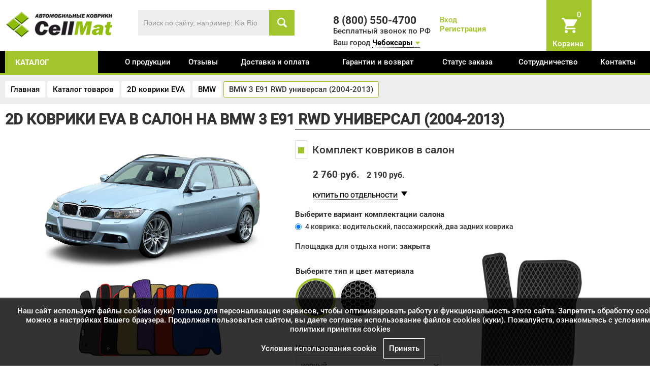

--- FILE ---
content_type: text/html; charset=UTF-8
request_url: https://cheboksary.cellmat.ru/catalogue/cars/bmw/5719.html
body_size: 13292
content:
<!DOCTYPE html>
<html xmlns="http://www.w3.org/1999/xhtml" xml:lang="ru" lang="ru">
<head>
<title>EVA коврики на BMW 3 E91 RWD универсал (2004-2013) &#x1F697; | Купить автоковрики ЕВА в Чебоксарах по низкой цене</title>
<meta name="google-site-verification" content="frxHKWOhu-6NPlFtodlL-9OuagZzQfYkmi69djv6o4c" />
<meta http-equiv="Content-Type" content="text/html;charset=utf-8"/>
<meta name="mailru-domain" content="lNFSAw9hNzK4mA3z" />
<meta name="viewport" content="width=device-width, initial-scale=1.0" />

<meta name="facebook-domain-verification" content="5ypfnkp0bc4r7zl2dmnfwj5llxeu9o" />
<link rel="shortcut icon" type="image/ico" href="https://cheboksary.cellmat.ru/favicon.ico"/>
<link rel="apple-touch-icon" href="https://cheboksary.cellmat.ru/images/apple-touch-icon-60x60.png"/>
<link rel="apple-touch-icon" sizes="76x76" href="https://cheboksary.cellmat.ru/images/apple-touch-icon-76x76.png"/>
<link rel="apple-touch-icon" sizes="120x120" href="https://cheboksary.cellmat.ru/images/apple-touch-icon-120x120.png"/>
<link rel="apple-touch-icon" sizes="152x152" href="https://cheboksary.cellmat.ru/images/apple-touch-icon-152x152.png"/>

<meta name="description" content="Автомобильные коврики EVA в &#x1F6D2 BMW 3 E91 RWD универсал (2004-2013) можно приобрести в Чебоксарах по низкой стоимости. &#x1F6D2; Цены автоковров на BMW 3 E91 RWD универсал (2004-2013) &#x1F6D2" />
<meta name="keywords" content="BMW 3 E91 RWD универсал (2004-2013), EVA, полики, в Чебоксарах" />
<link href="https://cheboksary.cellmat.ru/assets/css.css?ver=6dbce9f0d6716401528209ae7a9c5fcb" rel="stylesheet" type="text/css"/>
		
<script type="text/javascript" src="https://cheboksary.cellmat.ru/assets/top.js?ver=8a3971147eeb01530a9a7edbeddfa02c"></script>
		


<script>
var serverfullname="https://cheboksary.cellmat.ru/";	
window.dataLayer = window.dataLayer || [];
</script>
<meta property="og:title" content="EVA коврики на BMW 3 E91 RWD универсал (2004-2013) &#x1F697; | Купить автоковрики ЕВА в Чебоксарах по низкой цене"/>
<meta property="og:description" content="Автомобильные коврики EVA в &#x1F6D2 BMW 3 E91 RWD универсал (2004-2013) можно приобрести в Чебоксарах по низкой стоимости. &#x1F6D2; Цены автоковров на BMW 3 E91 RWD универсал (2004-2013) &#x1F6D2"/>
<meta property="og:image" content="https://cheboksary.cellmat.ru/images/logo.png"/>
<meta property="og:type" content="website" />
<meta property="og:site_name" content="CellMat" />

<script type="text/javascript">!function(){var t=document.createElement("script");t.type="text/javascript",t.async=!0,t.src='https://vk.com/js/api/openapi.js?169',t.onload=function(){VK.Retargeting.Init("VK-RTRG-1759785-aXdAE"),VK.Retargeting.Hit()},document.head.appendChild(t)}();</script><noscript><img src="https://vk.com/rtrg?p=VK-RTRG-1759785-aXdAE" style="position:fixed; left:-999px;" alt=""/></noscript>

</head>
<body class="bodyxcatalogue">
<!-- Google Tag Manager (noscript) -->

<noscript><iframe src="https://www.googletagmanager.com/ns.html?id=GTM-WHL99C4"

height="0" width="0" style="display:none;visibility:hidden"></iframe></noscript>

<!-- End Google Tag Manager (noscript) -->



<div class="mobilepanel" style="display: none;">
	<table><tr><td class="ccol1"><div class="moblemenu" onclick="slideout.toggle();"></div></td><td class="ccol2">
	<div class="logo"><a href="https://cheboksary.cellmat.ru/"><img class="logo" alt="Автомобильные коврики EVA CellMat" src="https://cheboksary.cellmat.ru/images/logo.png"/></a></div>
	</td>
	
	<td>
	<ul class="mobile_icons">
		<li><div class="phone-wrp-mobile"><a onclick="VK.Retargeting.Event('click_number')" href="tel:8 (800) 550-4700"><img src="https://cheboksary.cellmat.ru/images/phone-white.png"/ alt="Бесплатный звонок" /><span>Бесплатный звонок</span></a></div></li>
		<li><div class="basket-place"> <div id="basket"><a  href="https://cheboksary.cellmat.ru/basket/"  class="icon basket_icon"><span class="basket_count">0</span></a>
<div class="basket_word">Корзина</div></div></div></li>
	</ul>
	</td></tr></table>
</div>
 <nav id="menu" style="display: none;">
     	<div class="category_container"></div>
     	<div class="menu_container"></div>
    	
</nav>

	<div id="mobile_search_wrapper"></div>

<div class="header_wrapper " >
	<div class="site">
	<div class="wrapper">
		 
		 <div class="head-line1">
			 
		 <a href="#"  class="icon iconmenumobail"></a>
		 
		 <div class="row-fluid">
		 	<div class="span6">
				 	<div class="row-fluid">
				 		<div class="span5">
				 				<div class="logopadding  padding20">
				 					<a href="https://cheboksary.cellmat.ru/" title="Автомобильные коврики EVA CellMat"><img class="logo" src="https://cheboksary.cellmat.ru/images/logo_white.png" alt="Автомобильные коврики EVA CellMat"/></a>
				 				</div>
				 		</div>
				 		<div class="span7">
				 			<div class="search_wrapper">
				 			<form  method="get" action="https://cheboksary.cellmat.ru/catalogue/" class="search" onsubmit="VK.Goal('search');VK.Retargeting.Event('search');return true;">
				 			<input name="search" placeholder="Поиск по сайту, например: Kia Rio" class="is" id="search_box" value=""/><button class="icon s"></button>
							</form>			
							</div>
			 			</div>
				 	</div>	
		 	</div>
		 	<div class="span6">
		 		<div class="row-fluid datacontainer">
				 	<div class="span4 phonecontainer">
					 	<div class="freephone padding30" style="position: relative;">8 (800) 550-4700</div>
					 	<div class="freephoneunder">Бесплатный звонок по РФ </div>
					</div>
						 <div class="span4 logincontainer">	
								<div class="login_wrapper">		<a href="https://cheboksary.cellmat.ru/action/getlogin/" class="enter" title="" rel="facebox">Вход</a>
<br>
<a href="https://cheboksary.cellmat.ru/register/" class="register" >Регистрация</a>
</div>
					</div>
						<div class="span2 basketcontainer" style="position: relative;"><span class="basket-place"> <span id="basket"><a  href="https://cheboksary.cellmat.ru/basket/"  class="icon basket_icon"><span class="basket_count">0</span></a>
<div class="basket_word">Корзина</div></span></span></div>

				</div>
					<div class="region" >
						 	<div class="region_selector">Ваш город <a href="https://cheboksary.cellmat.ru/action/cityselector/" class="region_selectora" rel="facebox">Чебоксары</a></div>
						 	</div>
				
			</div>			
		</div>
		</div>	 
</div>	
</div>
</div>
<main id="panel" style="" class="graybg">

	<div class="menu_wrapper">
				<div class="site">
					<div class="wrapper">
						<div class="row-fluid"><div class="span2">
						<div class="catwrapper"><a href="https://cheboksary.cellmat.ru/catalogue/" class="catalogue">каталог</a>
						<div class="fastcatalogue"><ul class="shortcatalogue"><li><a href="https://cheboksary.cellmat.ru/catalogue/cars/">2D коврики EVA</a></li><li><a href="https://cheboksary.cellmat.ru/catalogue/3d-eva-kovriki-avtomobilnye/">3D коврики EVA с бортами</a></li><li><a href="https://cheboksary.cellmat.ru/catalogue/aksessuary/">Аксессуары для ковриков</a></li><li><a href="https://cheboksary.cellmat.ru/catalogue/kovriki-dlya-doma/">EVA коврики для дома</a></li></ul></div></div>
						</div><div class="span10 menucontent">
          
        
            <ul class="nav-navbar-nav">
       <li class=""><a href="https://cheboksary.cellmat.ru/about/" >О продукции</a></li> <li class=""><a href="https://cheboksary.cellmat.ru/otzivi/" >Отзывы</a></li> <li class=""><a href="https://cheboksary.cellmat.ru/dostavkaioplata/" >Доставка и оплата</a></li> <li class=""><a href="https://cheboksary.cellmat.ru/return/" >Гарантии и возврат</a></li> <li class=""><a href="https://cheboksary.cellmat.ru/orderstatus/" >Статус заказа</a></li> <li class=""><a href="https://cheboksary.cellmat.ru/partners/" >Сотрудничество</a></li> <li class=""><a href="https://cheboksary.cellmat.ru/contacts/" >Контакты</a></li></ul>     
                
            </div></div>
					</div>
				</div>
	</div>




	<div class="own_wrapper" style="background: [own_wrapper]"><div class="site">
<div class="wrapper">
	<ul class="crumble" itemscope itemtype="https://schema.org/BreadcrumbList">
<li itemprop="itemListElement" itemscope itemtype="https://schema.org/ListItem">
        <a href="https://cheboksary.cellmat.ru/" title="Главная" itemprop="item">
            <span itemprop="name">Главная</span>
            <meta itemprop="position" content="0">
        </a></li>

<li itemprop="itemListElement" itemscope itemtype="https://schema.org/ListItem">
        <a href="https://cheboksary.cellmat.ru/catalogue/" title="Каталог товаров" itemprop="item">
            <span itemprop="name">Каталог товаров</span>
            <meta itemprop="position" content="1">
        </a></li>

<li itemprop="itemListElement" itemscope itemtype="https://schema.org/ListItem">
        <a href="https://cheboksary.cellmat.ru/catalogue/cars/" title="2D коврики EVA" itemprop="item">
            <span itemprop="name">2D коврики EVA</span>
            <meta itemprop="position" content="2">
        </a></li>

<li itemprop="itemListElement" itemscope itemtype="https://schema.org/ListItem">
        <a href="https://cheboksary.cellmat.ru/catalogue/cars/bmw/" title="BMW" itemprop="item">
            <span itemprop="name">BMW</span>
            <meta itemprop="position" content="3">
        </a></li>
<li>BMW 3 E91 RWD универсал (2004-2013)</li></ul>
</div>
</div>
</div>
<div class="site "><div class="wrapper">

<h1 class="name0">2D коврики EVA в салон  на BMW 3 E91 RWD универсал (2004-2013)</h1>

<div class="row-fluid">
<div class="span[span3]"></div>
<div class="span[span9]"><div class="goodcard goodcard179" data-id="5719" itemscope itemtype="http://schema.org/Product">
	<meta itemprop="name" content="[h1]">
		<meta itemprop="image" content="https://cheboksary.cellmat.ru/images/nophoto.png">
	<div class="row-fluid">
	<div class="span5" class="img_container">
		<div class="row-fluid">
		<div style="text-align: center;"><img class="lazy" data-src="https://cheboksary.cellmat.ru/goods/card_60ae2c9d0ac78.png" alt="2D коврики EVA в салон  на BMW 3 E91 RWD универсал (2004-2013)"></div>
		<div style="text-align: center;position: relative;" class="photo2_container">
				<img class="lazy" data-src="https://cheboksary.cellmat.ru/images/nophoto.png" alt="2D коврики EVA BMW 3 E91 RWD универсал (2004-2013)">
		</div>
				<div class="gallery gallerycard owl-carousel owl-theme"><div class="wrapp"><a href="https://cheboksary.cellmat.ru/cache/gallery/1024x768x625.jpg" data-fancybox="group"  rel="group" class="fancy" title="2D коврики EVA BMW 3 E91 RWD универсал (2004-2013)"><img class="lazy" data-src="https://cheboksary.cellmat.ru/cache/gallery/250x250x625.jpg" alt="2D коврики EVA BMW 3 E91 RWD универсал (2004-2013)"></a></div><div class="wrapp"><a href="https://cheboksary.cellmat.ru/cache/gallery/1024x768x629.jpg" data-fancybox="group"  rel="group" class="fancy" title="2D коврики EVA BMW 3 E91 RWD универсал (2004-2013)"><img class="lazy" data-src="https://cheboksary.cellmat.ru/cache/gallery/250x250x629.jpg" alt="2D коврики EVA BMW 3 E91 RWD универсал (2004-2013)"></a></div><div class="wrapp"><a href="https://cheboksary.cellmat.ru/cache/gallery/1024x768x626.jpg" data-fancybox="group"  rel="group" class="fancy" title="2D коврики EVA BMW 3 E91 RWD универсал (2004-2013)"><img class="lazy" data-src="https://cheboksary.cellmat.ru/cache/gallery/250x250x626.jpg" alt="2D коврики EVA BMW 3 E91 RWD универсал (2004-2013)"></a></div><div class="wrapp"><a href="https://cheboksary.cellmat.ru/cache/gallery/1024x768x627.jpg" data-fancybox="group"  rel="group" class="fancy" title="2D коврики EVA BMW 3 E91 RWD универсал (2004-2013)"><img class="lazy" data-src="https://cheboksary.cellmat.ru/cache/gallery/250x250x627.jpg" alt="2D коврики EVA BMW 3 E91 RWD универсал (2004-2013)"></a></div><div class="wrapp"><a href="https://cheboksary.cellmat.ru/cache/gallery/1024x768x628.jpg" data-fancybox="group"  rel="group" class="fancy" title="2D коврики EVA BMW 3 E91 RWD универсал (2004-2013)"><img class="lazy" data-src="https://cheboksary.cellmat.ru/cache/gallery/250x250x628.jpg" alt="2D коврики EVA BMW 3 E91 RWD универсал (2004-2013)"></a></div><div class="wrapp"><a href="https://cheboksary.cellmat.ru/cache/gallery/1024x768x630.jpg" data-fancybox="group"  rel="group" class="fancy" title="2D коврики EVA BMW 3 E91 RWD универсал (2004-2013)"><img class="lazy" data-src="https://cheboksary.cellmat.ru/cache/gallery/250x250x630.jpg" alt="2D коврики EVA BMW 3 E91 RWD универсал (2004-2013)"></a></div></div>
		
	<div class="clear" style="padding-top: 20px;"></div>	
		<div class="warning warningcard">Срок изготовления заказа составляет 3-4 дня (без учёта времени на доставку)</div>
	
		 
		</div>
	
	</div>
	<div class="span7">
	<div class="hr"></div>
		<div class="allwrapper card_wrapper" itemprop="offers" itemscope itemtype="http://schema.org/Offer">
	 <meta itemprop="price" content="2190">
	 <link itemprop="availability" href="http://schema.org/InStock">
    <meta itemprop="priceCurrency" content="RUB">
	<div class="row-fluid"><div class="span12">
	
						<div class="withparent">
<span class="vline"></span>							
<div class="full_block"  rel='{"price":"2190","id":"1", "priceoriginal":"0"}'>
								<div  class="checkbox_site checkbox_active maincheckbox"><span class="checkbox_wrapper"><span class="c"></span></span>Комплект ковриков в салон</div>
								<div class="prc prcactive"><span class="oldprice">2 760 <span>руб.</span></span> <span class="newprice">2 190 руб.</span><span style="display:none;"> <span  class="minus">-</span><span><span class="count">1</span> к-т</span><span  class="plus">+</span></span></div>
							</div>
							<a href="javascript:void(0)" onclick="$('.show1').slideToggle();$('.withparent .vline').slideToggle();" class="dotted bysplit" style="display:">КУПИТЬ ПО ОТДЕЛЬНОСТИ</a><span  style="display:" class="arrrignt"></span>	
							<div class="item_parent show1" style="display:none;"><div class="full_block full_block5" rel='{"price":"990","id":"5", "priceoriginal":""}'><div  class="checkbox_site  "><span class="checkbox_wrapper"><span class="c"></span></span>Коврики второго ряда</div>
						<div class="prc"> <span class="oldprice" >1 250 <span>руб.</span></span> <span class="newprice">990 руб.</span><span style="display:none;"> <span class="minus">-</span><span><span class="count">1</span> шт.</span><span class="plus">+</span></span></div></div><div class="full_block full_block3" rel='{"price":"990","id":"3", "priceoriginal":""}'><div  class="checkbox_site  "><span class="checkbox_wrapper"><span class="c"></span></span>Водительский коврик</div>
						<div class="prc"> <span class="oldprice" >1 250 <span>руб.</span></span> <span class="newprice">990 руб.</span><span style="display:none;"> <span class="minus">-</span><span><span class="count">1</span> шт.</span><span class="plus">+</span></span></div></div><div class="full_block full_block4" rel='{"price":"990","id":"4", "priceoriginal":""}'><div  class="checkbox_site  "><span class="checkbox_wrapper"><span class="c"></span></span>Пассажирский коврик</div>
						<div class="prc"> <span class="oldprice" >1 250 <span>руб.</span></span> <span class="newprice">990 руб.</span><span style="display:none;"> <span class="minus">-</span><span><span class="count">1</span> шт.</span><span class="plus">+</span></span></div></div></div>
						</div><div class="acctitle chossetitle">Выберите вариант комплектации салона</div><ul class="complecttypesel"><li><label class="radio"><input type="radio" name="complecttype" value="8" checked>4 коврика: водительский, пассажирский, два задних коврика</label></li></ul><div class="shortdesc"><div>Площадка для отдыха ноги: <span>закрыта</span></div></div>
	<table class="color_selector_table" border=0>
<tr><td style="width: 50%;">
	<div class="acctitle chossetitle">Выберите тип и цвет материала</div>
<ul class="mattype"><li><img class="active" src="https://cheboksary.cellmat.ru/images/mat/romb.png" data-price='' rel="1"><div class="title">Ромб</div></li><li><img class="" src="https://cheboksary.cellmat.ru/images/mat/sota.png" data-price='' rel="2"><div class="title">Сота</div></li></ul>
<div class="color_selector">
<div>Цвет коврика</div>
<select id="sel_matcolor" name="matcolor" onchange="$('.matcolor_card_wrapper').attr('src',$(this).find('option:selected').attr('rel')); GetPrice()"><option rel="https://cheboksary.cellmat.ru/images/mat/09.png" value=9 selected style="display:;" data-type="1">черный</option><option rel="https://cheboksary.cellmat.ru/images/mat/06.png" value=6  style="display:;" data-type="1">серый</option><option rel="https://cheboksary.cellmat.ru/images/mat/01.png" value=1  style="display:;" data-type="1">бежевый</option><option rel="https://cheboksary.cellmat.ru/images/mat/02.png" value=2  style="display:;" data-type="1">коричневый</option><option rel="https://cheboksary.cellmat.ru/images/mat/26.png" value=26  style="display:;" data-type="1">горчичный</option><option rel="https://cheboksary.cellmat.ru/images/mat/03.png" value=3  style="display:;" data-type="1">красный</option><option rel="https://cheboksary.cellmat.ru/images/mat/07.png" value=7  style="display:;" data-type="1">синий</option><option rel="https://cheboksary.cellmat.ru/images/mat/35.png" value=35  style="display:;" data-type="1">бордовый</option><option rel="https://cheboksary.cellmat.ru/images/mat/28.png" value=28  style="display:;" data-type="1">темно-синий</option><option rel="https://cheboksary.cellmat.ru/images/mat/05.png" value=5  style="display:;" data-type="1">салатовый</option><option rel="https://cheboksary.cellmat.ru/images/mat/27.png" value=27  style="display:;" data-type="1">темно-зеленый</option><option rel="https://cheboksary.cellmat.ru/images/mat/10.png" value=11  style="display:;" data-type="1">белый</option><option rel="https://cheboksary.cellmat.ru/images/mat/04.png" value=4  style="display:;" data-type="1">оранжевый</option><option rel="https://cheboksary.cellmat.ru/images/mat/08.png" value=8  style="display:;" data-type="1">фиолетовый</option><option rel="https://cheboksary.cellmat.ru/images/mat/sota/09.png" value=22  style="display:none;" data-type="2">черный</option><option rel="https://cheboksary.cellmat.ru/images/mat/sota/06.png" value=19  style="display:none;" data-type="2">серый</option><option rel="https://cheboksary.cellmat.ru/images/mat/sota/01.png" value=14  style="display:none;" data-type="2">бежевый</option><option rel="https://cheboksary.cellmat.ru/images/mat/sota/02.png" value=15  style="display:none;" data-type="2">коричневый</option><option rel="https://cheboksary.cellmat.ru/images/mat/sota/03.png" value=16  style="display:none;" data-type="2">красный</option><option rel="https://cheboksary.cellmat.ru/images/mat/sota/36.png" value=36  style="display:none;" data-type="2">бордовый</option><option rel="https://cheboksary.cellmat.ru/images/mat/sota/07.png" value=20  style="display:none;" data-type="2">синий</option><option rel="https://cheboksary.cellmat.ru/images/mat/sota/32.png" value=32  style="display:none;" data-type="2">темно-синий</option><option rel="https://cheboksary.cellmat.ru/images/mat/sota/31.png" value=31  style="display:none;" data-type="2">темно-зеленый</option></select>
	<div class="acctitle chossetitle" style="display: none">Выберите тип и цвет окановки</div>
<div style="display: none">
<ul class="bordertype"><li><img class="active" src="https://cheboksary.cellmat.ru/images/mat/border/rs.png" rel="1"><div class="title">Ременная стропа</div></li></ul>
</div>
<div>Цвет окантовки</div>
<select id="sel_bordercolor" name="bordercolor" onchange="$('.bordercolor_card_wrapper').attr('src',$(this).find('option:selected').attr('rel')); GetPrice()"><option rel="https://cheboksary.cellmat.ru/" value=78  style="display:;" data-type="1">бежевый</option><option rel="https://cheboksary.cellmat.ru/" value=79  style="display:;" data-type="1">белый</option><option rel="https://cheboksary.cellmat.ru/images/mat/border/rs/16.png" value=16  style="display:;" data-type="1">бордовый</option><option rel="https://cheboksary.cellmat.ru/images/mat/border/rs/02.png" value=2  style="display:;" data-type="1">желтый</option><option rel="https://cheboksary.cellmat.ru/images/mat/border/rs/17.png" value=17  style="display:;" data-type="1">зеленый</option><option rel="https://cheboksary.cellmat.ru/images/mat/border/rs/07.png" value=7  style="display:;" data-type="1">золотистый</option><option rel="https://cheboksary.cellmat.ru/images/mat/border/rs/18.png" value=18  style="display:;" data-type="1">коричневый</option><option rel="https://cheboksary.cellmat.ru/images/mat/border/rs/03.png" value=3  style="display:;" data-type="1">красный</option><option rel="https://cheboksary.cellmat.ru/images/mat/border/rs/04.png" value=4  style="display:;" data-type="1">оранжевый</option><option rel="https://cheboksary.cellmat.ru/images/mat/border/rs/05.png" value=5  style="display:;" data-type="1">розовый</option><option rel="https://cheboksary.cellmat.ru/images/mat/border/rs/06.png" value=6  style="display:;" data-type="1">салатовый</option><option rel="https://cheboksary.cellmat.ru/images/mat/border/rs/08.png" value=8  style="display:;" data-type="1">светло-серый</option><option rel="https://cheboksary.cellmat.ru/images/mat/border/rs/10.png" value=10  style="display:;" data-type="1">синий</option><option rel="https://cheboksary.cellmat.ru/images/mat/border/rs/12.png" value=12  style="display:;" data-type="1">темно-зеленый</option><option rel="https://cheboksary.cellmat.ru/images/mat/border/rs/09.png" value=9  style="display:;" data-type="1">тёмно-серый</option><option rel="https://cheboksary.cellmat.ru/images/mat/border/rs/19.png" value=19  style="display:;" data-type="1">темно-синий</option><option rel="https://cheboksary.cellmat.ru/images/mat/border/rs/13.png" value=13  style="display:;" data-type="1">фиолетовый</option><option rel="https://cheboksary.cellmat.ru/images/mat/border/rs/11.png" value=11  style="display:;" data-type="1">хаки</option><option rel="https://cheboksary.cellmat.ru/images/mat/border/rs/14.png" value=14 selected style="display:;" data-type="1">черный</option></select>
</div>
</td><td >
<div id="mat_visual">
<img src="https://cheboksary.cellmat.ru//images/mat/09.png" class="matcolor matcolor_card_wrapper">
<img src="https://cheboksary.cellmat.ru//images/mat/border/rs/14.png" class="bordercolor bordercolor_card_wrapper">
<img src="" id="podp" style="display: none">
<img src="" id="shild" style="display: none">
<img src="https://cheboksary.cellmat.ru/images/clumb.png" id="clumb" style="display: none">
</div>
<div style="margin-top: 20px;">* пример коврика</div>
</td>
</table>
	<div><div class="acctitle">Выберите дополнительные акссессуары к коврикам</div> <div class="row-fluid nearcatalog"><div class="span6"><div class="addgoodselect"><select name="podp" ><option value="">Без подпятника</option><option value="1187" rel='{"constructor":"https:\/\/cheboksary.cellmat.ru\/goods\/case_5eba5494503b7.png","img":"https:\/\/cheboksary.cellmat.ru\/goods\/case_5d13e6655889a.jpg","imgbig":"https:\/\/cheboksary.cellmat.ru\/goods\/card_5d13e6655889a.jpg","price":"590","priceoriginal":null,"goodid":"1187","name":"\u041f\u043e\u0434\u043f\u044f\u0442\u043d\u0438\u043a \u0430\u043b\u044e\u043c\u0438\u043d\u0438\u0435\u0432\u044b\u0439 \u00ab\u0417\u043e\u043b\u043e\u0442\u043e\u00bb"}' >Подпятник алюминиевый «Золото», 590 <span>руб.</span></option><option value="1047" rel='{"constructor":"https:\/\/cheboksary.cellmat.ru\/goods\/case_5ea133954bb9b.png","img":"https:\/\/cheboksary.cellmat.ru\/goods\/case_5bcf90fd5a4bb.jpg","imgbig":"https:\/\/cheboksary.cellmat.ru\/goods\/card_5bcf90fd5a4bb.jpg","price":"290","priceoriginal":null,"goodid":"1047","name":"\u041f\u043e\u0434\u043f\u044f\u0442\u043d\u0438\u043a \u043f\u043e\u043b\u0438\u043c\u0435\u0440\u043d\u044b\u0439 \u00ab\u0420\u043e\u043c\u0431\u00bb \u0431\u0435\u0436\u0435\u0432\u044b\u0439"}' >Подпятник полимерный «Ромб» бежевый, 290 <span>руб.</span></option><option value="1046" rel='{"constructor":"https:\/\/cheboksary.cellmat.ru\/goods\/case_5ea1338cd8576.png","img":"https:\/\/cheboksary.cellmat.ru\/goods\/case_5bbfe08b0cc2a.jpg","imgbig":"https:\/\/cheboksary.cellmat.ru\/goods\/card_5bbfe08b0cc2a.jpg","price":"290","priceoriginal":null,"goodid":"1046","name":"\u041f\u043e\u0434\u043f\u044f\u0442\u043d\u0438\u043a \u043f\u043e\u043b\u0438\u043c\u0435\u0440\u043d\u044b\u0439 \u00ab\u0420\u043e\u043c\u0431\u00bb \u0441\u0435\u0440\u044b\u0439"}' >Подпятник полимерный «Ромб» серый, 290 <span>руб.</span></option><option value="1045" rel='{"constructor":"https:\/\/cheboksary.cellmat.ru\/goods\/case_5ea1339f966d2.png","img":"https:\/\/cheboksary.cellmat.ru\/goods\/case_5bbfe060f0f10.jpg","imgbig":"https:\/\/cheboksary.cellmat.ru\/goods\/card_5bbfe060f0f10.jpg","price":"290","priceoriginal":null,"goodid":"1045","name":"\u041f\u043e\u0434\u043f\u044f\u0442\u043d\u0438\u043a \u043f\u043e\u043b\u0438\u043c\u0435\u0440\u043d\u044b\u0439 \u00ab\u0420\u043e\u043c\u0431\u00bb \u0447\u0451\u0440\u043d\u044b\u0439"}' >Подпятник полимерный «Ромб» чёрный, 290 <span>руб.</span></option><option value="1312" rel='{"constructor":"https:\/\/cheboksary.cellmat.ru\/goods\/case_5ea6834bda990.png","img":"https:\/\/cheboksary.cellmat.ru\/goods\/case_620cfa155cfde.jpg","imgbig":"https:\/\/cheboksary.cellmat.ru\/goods\/card_620cfa155cfde.jpg","price":"290","priceoriginal":null,"goodid":"1312","name":"\u041f\u043e\u0434\u043f\u044f\u0442\u043d\u0438\u043a \u043f\u043e\u043b\u0438\u043c\u0435\u0440\u043d\u044b\u0439 \u00ab\u0421\u043e\u0442\u044b\u00bb \u0431\u0435\u0436\u0435\u0432\u044b\u0439"}' >Подпятник полимерный «Соты» бежевый, 290 <span>руб.</span></option><option value="1191" rel='{"constructor":"https:\/\/cheboksary.cellmat.ru\/goods\/case_5eba54b332754.png","img":"https:\/\/cheboksary.cellmat.ru\/goods\/case_5d222fae66009.jpg","imgbig":"https:\/\/cheboksary.cellmat.ru\/goods\/card_5d222fae66009.jpg","price":"290","priceoriginal":null,"goodid":"1191","name":"\u041f\u043e\u0434\u043f\u044f\u0442\u043d\u0438\u043a \u043f\u043e\u043b\u0438\u043c\u0435\u0440\u043d\u044b\u0439 \u00ab\u0421\u043e\u0442\u044b\u00bb \u0441\u0435\u0440\u044b\u0439"}' >Подпятник полимерный «Соты» серый, 290 <span>руб.</span></option><option value="1190" rel='{"constructor":"https:\/\/cheboksary.cellmat.ru\/goods\/case_5eba54d37c7e2.png","img":"https:\/\/cheboksary.cellmat.ru\/goods\/case_5d222fa5a5e2c.jpg","imgbig":"https:\/\/cheboksary.cellmat.ru\/goods\/card_5d222fa5a5e2c.jpg","price":"290","priceoriginal":null,"goodid":"1190","name":"\u041f\u043e\u0434\u043f\u044f\u0442\u043d\u0438\u043a \u043f\u043e\u043b\u0438\u043c\u0435\u0440\u043d\u044b\u0439 \u00ab\u0421\u043e\u0442\u044b\u00bb \u0447\u0451\u0440\u043d\u044b\u0439"}' >Подпятник полимерный «Соты» чёрный, 290 <span>руб.</span></option></select><div id="pod_container"></div></div></div></div></div>
	
	</div>
	</div>
	<div class="order_wrapper"><div class="row-fluid"><div class="span6">
	
	<div><div class="allCost"><span id="order_sum"></span> руб.</div>			
	<div class="rrc"></div>
	
	<!-- <div class="allCostAction" style="display: none;">Сумма заказа со скидкой: <span id="order_sumnew"></span> руб.</div>		 -->	
		<div style="display: "><a href="javascript:void(0)" onclick="AddToBasket2(5719, 'card_wrapper');" class="addtobasket inverbtn">Добавить в корзину</a></div>
		<div style="display: none"> <a href="javascript:void(0)" onclick="FastOrderDo(5719, 'card_wrapper');" class="addtobasket">Оформить заказ</a></div>
	
	</div>
		<input type="hidden" id="ordedetail" value="">
	
	</div>
	<div class="span6 nomobile"><div class="bold">Список товаров для покупки:</div>
	<div id="buylist" class="nomobile"></div>
	</div>
	</div>
	</div></div>
	


	
	</div>
	
	
	
	</div>

	 
<div></div>

<ul class="nav nav-tabs">
    <li class="active"><a href="#tab2" data-toggle="tab">Описание</a></li>
    <li ><a href="#tab1" data-toggle="tab">Характеристики</a></li>
  </ul>
 <div class="tab-content">
   <div class="tab-pane" id="tab1">
  <div class="characteristics"><table class="table table-striped">
<tr><td>Производитель ковриков</td><td>CellMat™ (ИП Давидханов Г.А.)</td></tr>
<tr><td>Сертификация продукции</td><td> <a href="https://cheboksary.cellmat.ru/images/sertsootv.jpg" target="_blank" rel="fancybox">Сертификат соответствия</a></td></tr>
<tr><td>Менеджмент качества</td><td> <a href="https://cheboksary.cellmat.ru/images/sertISO9001.jpg" target="_blank" rel="fancybox">Сертификат соответствия ISO 9001:2015</a></td></tr>
<tr><td>Состав комплекта</td><td> <div>4 коврика: водительский, пассажирский, два задних коврика</div></td></tr>
<tr><td>Площадка отдыха левой ноги водителя</td><td> закрыта</td></tr>
<tr><td>Штатные крепления модели</td><td> </td></tr>
<tr><td>Дополнительные крепления</td><td> липучки 50 мм (текстильная застёжка Velcro)</td></tr>
<tr><td>Тип материала</td><td> вспененный этилентвинилацетат (EVA), защищённый патентом РФ RU178815U1</td></tr>
<tr><td>Производитель материала</td><td> ООО "ЭкоПолимеры", Россия</td></tr>
<tr><td>Толщина материала</td><td> 10-12 мм</td></tr>
<tr><td>Глубина ячеек</td><td> 7-8 мм</td></tr>
<tr><td>Форма ячеек</td><td> ромб или шестигранник (сота)</td></tr>
<tr><td>Вместимость ячеек</td><td> 2,5 литра на 1 кв.м.</td></tr>
<tr><td>Материал окантовки</td><td> полипропиленовая стропа</td></tr>
<tr><td>Сезонность ковриков</td><td> всесезонные</td></tr>
<tr><td>Температурный диапазон</td><td> от от -50 °С до +50 °С</td></tr>
<tr><td>Гарантийный срок</td><td> 1 год или 20000 км пробега</td></tr>
<tr><td>Срок эксплуатации</td><td> до 5 лет или до 100000 км пробега</td></tr>
<tr><td>Габариты упаковки</td><td> 750*550*50 мм</td></tr>
<tr><td>Средний вес комплекта ковриков</td><td> 2 кг</td></tr>
</table></div>
	
  </div>
  <div class="tab-pane  active" id="tab2">
<div itemprop="description"><div class="row-fluid">
	
	<div class="span8">
	
<p><strong>Автомобильные коврики для BMW 3 E91 RWD универсал (2004-2013)</strong> в салон авто и багажник сделаны из инновационного полимерного материала EVA, изысканная структура в виде ячеек не дает воде, пыли и снегу разлетаться по салону машины и багажнику. Автоковрики зафиксированы на полу определенными клипсами, соответствующими BMW 3 E91 RWD универсал (2004-2013), и не двигаются в процессе езды. </p>
<p>Уникальными свойствами является быстрая чистота пола в машине после посадки в плохую погоду. Такими свойствами не сможет похвастаться обычное покрытие. На деле с помощью ЭВА покрытия можно повысить уровень комфорта во всем автомобиле. </p>
<p>Заказывая коврики у нас, вы легко получите повседневный комфорт за невысокую цену. Важно, что при производстве используются индивидуальные лекала для каждой марки авто. В обычном интернет-магазине вы не найдете такого ассортимента как у нашей компании.</p>
<p>Главное преимущество EVA перед обычными, оригинальными поликами - это возможность, которая позволяет качественно создать защиту автомобильного текстиля от мусора и воды, а также:</p>
<ul><li>Благодаря особой структуре за ковриками легче ухаживать. Достаточно их просто вытряхнуть. </li>
<li>Клиенты очень часто делают свой выбор в пользу ЕВА не только потому, что надежно защищают от грязи, а еще потому, что они экологичны. </li>
<li>Покрытие всегда есть в наличии для передних мест пассажиров и для задних поликов задних сидений. </li>
<li>Стандартный набор в любом оформлении отлично подойдет для любой марки. </li>
<li>Ковры – соты самый лучший вариант для российского климата. Они обеспечивают достаточную защиту для текстиля всегда и являются лидером среди автомобильных покрытий на рынке. </li>
<li>ЕВА покупают и еще и потому что это очень просто удобно. </li>
<p>Обратите свое внимание, что для постоянных покупателей после получения первого заказа действует программа лояльности (условия уточняйте у менеджера). Чтобы задать вопрос об использовании покрытия, сервисе, быстроте доставки в пункт выдачи, а также работе сайта и нужно позвонить по телефону или по ссылке для связи написать нам. Найти всю информацию можно в шапке сайта. </p>

	
	</div>
	<div class="span4">
<a href="https://youtu.be/EVd-eyZEC2g" class="grouped_elements"><img src="https://cheboksary.cellmat.ru/images/video.jpg"></a>

</div>
	</div> </div>
  </div>
  </div>
<div class="opinions_wrapper">
<div class="site">
<div class="wrapper">
<div class="ttl">
	<div >
		<h2 class="h2">Реальные отзывы</h2>
		<div class="underh2">Наших клиентов на я.маркет</div>
	</div>
	<a class="grad_wrapper" href="https://market.yandex.ru/shop--eva-kovriki-cellmat/480633/reviews" target="_blank" rel="nofollow" >
		<div class="grade"><span class="gradedigi">4.8</span> <span class="stars"></span></div>
		<div class="understars">рейтинг на основании 4019 оценок</div>
	</a>

</div>
<ul class="opinions owl-theme owl-carousel"><li><div class="item"><a href="https://cheboksary.cellmat.ru/cache/opinions/1024x768x648212af02246.png" data-fancybox="opinions" ><img class="owl-lazy" data-src="https://cheboksary.cellmat.ru/cache/opinions/500x700x648212af02246.png" alt=""/></a></div></li><li><div class="item"><a href="https://cheboksary.cellmat.ru/cache/opinions/1024x768x648212c195c3e.png" data-fancybox="opinions" ><img class="owl-lazy" data-src="https://cheboksary.cellmat.ru/cache/opinions/500x700x648212c195c3e.png" alt=""/></a></div></li><li><div class="item"><a href="https://cheboksary.cellmat.ru/cache/opinions/1024x768x646c8f12cb2bb.jpg" data-fancybox="opinions" ><img class="owl-lazy" data-src="https://cheboksary.cellmat.ru/cache/opinions/500x700x646c8f12cb2bb.jpg" alt=""/></a></div></li><li><div class="item"><a href="https://cheboksary.cellmat.ru/cache/opinions/1024x768x64821ad1201ba.png" data-fancybox="opinions" ><img class="owl-lazy" data-src="https://cheboksary.cellmat.ru/cache/opinions/500x700x64821ad1201ba.png" alt=""/></a></div></li><li><div class="item"><a href="https://cheboksary.cellmat.ru/cache/opinions/1024x768x646c8f2604cc3.png" data-fancybox="opinions" ><img class="owl-lazy" data-src="https://cheboksary.cellmat.ru/cache/opinions/500x700x646c8f2604cc3.png" alt=""/></a></div></li><li><div class="item"><a href="https://cheboksary.cellmat.ru/cache/opinions/1024x768x646c8f2ebd2bd.png" data-fancybox="opinions" ><img class="owl-lazy" data-src="https://cheboksary.cellmat.ru/cache/opinions/500x700x646c8f2ebd2bd.png" alt=""/></a></div></li><li><div class="item"><a href="https://cheboksary.cellmat.ru/cache/opinions/1024x768x646c8f3747a75.png" data-fancybox="opinions" ><img class="owl-lazy" data-src="https://cheboksary.cellmat.ru/cache/opinions/500x700x646c8f3747a75.png" alt=""/></a></div></li></ul>
</div>
</div>
</div>


	
	
	<div class="deliveryblock">
<h2 >Расчитайте стоимость доставки</h2>
<div class="row-fluid">
<div class="span9">
<div class="selectarea">
	<div class="city">Ваш город</div>
	<input type="text" name="city" id="city" alt="Ваш город"  value="">
	<input type="hidden" id="selcity" value="">
	<div class="city">Способ доставки</div>
	<div id="deltypes">Введите название города, что бы рассчитать стоимость доставки</div>
	<div style="color: lightgray" class="pribl">Приблизительная стоимость доставки за комплект</div>
<div id="delivercar"><img src="https://cheboksary.cellmat.ru/images/delivery.png"></div>
</div>
</div>

</div>

</div>

	
	
	
</div>
<script> 
$(document).ready(function() { 
if($(".full_block26").length>0){
	$(".full_block26").append('<div class="lapa_desc_wrapper"><span class="q">?</span><div class="lapa_desc"><span class="x">X</span><img src="https://cheboksary.cellmat.ru/images/lapa_desc.jpg"></div></div>');
	$(".lapa_desc_wrapper .q").click(function(event){
		$(".lapa_desc_wrapper .lapa_desc").toggle();
		event.stopPropagation();
		
	})
	$("body").click(function(){
		if($(".lapa_desc_wrapper .lapa_desc").css('display') == 'block'){
			$(".lapa_desc_wrapper .lapa_desc").hide();
		}
	})
}
	try{pixel.Event('tovar-view'); }
catch(Ex){}
}); 
</script>  
</div>

</div>
						
					
			</div>
</div>
<script>
var isDetail=true;
$(document).ready(function() { 
	
	try{
		if (isDetail){
			VK.Retargeting.Event('tovar-view');
			VK.Goal('view_product');
			VK.Retargeting.Event('view_product')	
		}
		else{
			VK.Retargeting.Event('tovar-view');
			VK.Goal('view_catalogue');
			VK.Retargeting.Event('view_catalogue')	
		}
	}
	catch(Ex){}
}); 
</script>
 <div class="footer" style="padding-top: 20px;">
	<div class="site">
	<div class="wrapper">
	<div class="row-fluid" >	
				<div class="span6">
				<div class="row-fluid"><div class="span6">	
					<div class="logo-wrapper">
						<a href="https://cheboksary.cellmat.ru/" title="Автомобильные коврики EVA CellMat"><img class="logo" src="https://cheboksary.cellmat.ru/images/logo.png" alt="Автомобильные коврики EVA CellMat"/></a>
						</div>
					<div class="footer-text"><div>ИП Сергин Игорь Сергеевич</div>
<div class="inn">ИНН 505397242068 | <span>ОГРНИП 321508100178017</span></div></div>
					<div class="yabanner">
					<div class="title">НАС РЕКОМЕНДУЮТ</div>
					<a href="https://clck.yandex.ru/redir/dtype=stred/pid=47/cid=73582/path=dynamic.120x110/*https://market.yandex.ru/shop--eva-kovriki-cellmat/480633/reviews"> <img src="https://clck.yandex.ru/redir/dtype=stred/pid=47/cid=73581/path=dynamic.120x110/*https://grade.market.yandex.ru/?id=480633&action=image&size=1" border="0" alt="Читайте отзывы покупателей и оценивайте качество магазина "EVA коврики CellMat" на Яндекс.Маркете" /> </a>
					</div>
				</div>
					<div class="span6">
					
									<div class="title">Контакты</div>
									<ul  class="footer-contacts">
					<li>					 <div class="freephone"><a href="tel:8 (800) 550-4700">8 (800) 550-4700</a></div>
										  	 <div class="freephoneunder freephoneunder2">Бесплатный звонок по РФ </div>
										 	</li>
	<li>		<div class="adress">144002, Московская область, г. Электросталь, ул. Мира 25Г корп. 1а</div></li>
	<li>		<div class="worktime">В будни: с 10:00 до 19:00</div></li>

<li>		 		<div class="mailinfo"><a href="mailto:sales@cellmat.ru">sales@cellmat.ru</a></div></li>
				<li><div class="social_wrapper"><div>Присоединяйтесь к нам</div>
					<a target="_blank" href="http://vk.com/cellmat" title="Вконтакте"><img alt="Мы Вконтакте" src="https://cheboksary.cellmat.ru/images/cellmat_1.png" /></a>&nbsp;
					<a target="_blank" href="https://www.drive2.ru/o/CellMat" title="drive2"><img alt="Мы на drive2" src="https://cheboksary.cellmat.ru/images/drive2.png" /></a>&nbsp;
					<!-- <a target="_blank" href="https://www.instagram.com/cellmat.ru/" title="инстаграм"><img alt="Мы в инстаграм" src="https://cheboksary.cellmat.ru/images/instagram.png" /></a> -->
					<a target="_blank" href="https://www.youtube.com/channel/UCgQ1LZGAMktEZS6iKKSbxtA" title="Youtube"><img alt="Мы на Youtube" src="https://cheboksary.cellmat.ru/images/youtube.png" /></a>
			
					<!-- <a target="_blank" href="https://www.facebook.com/eva.cellmat" title="Facebook"><img alt="Мы на Facebook" src="https://cheboksary.cellmat.ru/images/fb.png" /></a>
					 --><a target="_blank" href="https://twitter.com/CellMatRu" title="Twitter"><img alt="Мы в Twitter" src="https://cheboksary.cellmat.ru/images/twitter.png" /></a>
			
				</div>
					</li>
					</ul>
					
					
					
					</div>
					</div>
				</div>	
				<div class="span3">
				<div class="title">Меню</div>
				
				
 					<ul class="footer_menu"><li class=""><a href="https://cheboksary.cellmat.ru/about/" [first]>О продукции</a></li>
<li class=""><a href="https://cheboksary.cellmat.ru/otzivi/" [first]>Отзывы</a></li>
<li class=""><a href="https://cheboksary.cellmat.ru/dostavkaioplata/" [first]>Доставка и оплата</a></li>
<li class=""><a href="https://cheboksary.cellmat.ru/orderstatus/" [first]>Статус заказа</a></li>
</ul></div>
				<div class="span3">
<div class="title">Информация</div>
				
 					<ul class="footer_menu"><li class=""><a href="https://cheboksary.cellmat.ru/confidence/" [first]>Политика конфиденциальности</a></li>
<li class=""><a href="https://cheboksary.cellmat.ru/oferta/" [first]>Публичная оферта</a></li>
<li class=""><a href="https://cheboksary.cellmat.ru/partners/" [first]>Сотрудничество</a></li>
<li class=""><a href="https://cheboksary.cellmat.ru/contacts/" [first]>Контакты</a></li>
<li class=""><a href="https://cheboksary.cellmat.ru/accept/" [first]>Согласие на обработку персональных данных</a></li>
<li class=""><a href="https://cheboksary.cellmat.ru/usecookie/" [first]>Соглаcие на принятие куки</a></li>
</ul>
				<div><a href="https://cheboksary.cellmat.ru/sitemap/" style="color: black;">Карта сайта</a></div>
				</div>
			
					
			</div> 
			
				
<!-- VK Widget -->

<div id="vk_groups" data-loaded="" style="display: none;"></div>

			</div>
	</div>
</div>
<div class="develop-wrapper"><div class="site"><div class="wrapper"><div class="row-fluid"><div class="span6 "><strong>&copy;CellMat™</strong> 2013-2026</div><div class="span6 "> <div class="devvrapper">[+develop+]</div></div></div></div></div></div>

</main>
<!-- <script src="https://cheboksary.cellmat.ru/bootstrap/js/bootstrap.min.js"></script>
<script src="https://cheboksary.cellmat.ru/js/jquery-ui/jquery-ui.min.js"></script>

<script type="text/javascript" src="https://cheboksary.cellmat.ru/js/facebox/facebox.js"></script>
<script type="text/javascript" src="https://cheboksary.cellmat.ru/js/card.js?ver=0.3"></script>
<script src="https://cheboksary.cellmat.ru/js/fancybox/jquery.fancybox.min.js" type="text/javascript"></script>
<script src="https://cheboksary.cellmat.ru/js/addjava.js?ver=1.6"></script>
-->


<script  type="text/javascript" src="https://cheboksary.cellmat.ru/assets/bottom.js?ver=8a3971147eeb01530a9a7edbeddfa02c"></script>
		
<!-- Yandex.Metrika counter --> <script type="text/javascript" > (function(m,e,t,r,i,k,a){m[i]=m[i]||function(){(m[i].a=m[i].a||[]).push(arguments)}; m[i].l=1*new Date();k=e.createElement(t),a=e.getElementsByTagName(t)[0],k.async=1,k.src=r,a.parentNode.insertBefore(k,a)}) (window, document, "script", "https://mc.yandex.ru/metrika/tag.js", "ym"); ym(47260179, "init", { clickmap:true, trackLinks:true, accurateTrackBounce:true, webvisor:true, ecommerce:"dataLayer" }); </script> <noscript><div><img src="https://mc.yandex.ru/watch/47260179" style="position:absolute; left:-9999px;" alt="" /></div></noscript> <!-- /Yandex.Metrika counter -->

<script type="text/javascript">!function(){var t=document.createElement("script");t.type="text/javascript",t.async=!0,t.src='https://vk.com/js/api/openapi.js?169',t.onload=function(){VK.Retargeting.Init("VK-RTRG-1406429-6ZYih"),VK.Retargeting.Hit()},document.head.appendChild(t)}();</script><noscript><img src="https://vk.com/rtrg?p=VK-RTRG-1406429-6ZYih" style="position:fixed; left:-999px;" alt=""/></noscript>


<!-- Global site tag (gtag.js) - Google Analytics -->
<script async src="https://www.googletagmanager.com/gtag/js?id=UA-125634882-1"></script>
<script>
  window.dataLayer = window.dataLayer || [];
  function gtag(){dataLayer.push(arguments);}
  gtag('js', new Date());

  gtag('config', 'UA-125634882-1');
</script>
<!-- Rating@Mail.ru counter -->
<script type="text/javascript">
var _tmr = window._tmr || (window._tmr = []);
_tmr.push({id: "3127578", type: "pageView", start: (new Date()).getTime(), pid: "USER_ID"});
(function (d, w, id) {
  if (d.getElementById(id)) return;
  var ts = d.createElement("script"); ts.type = "text/javascript"; ts.async = true; ts.id = id;
  ts.src = "https://top-fwz1.mail.ru/js/code.js";
  var f = function () {var s = d.getElementsByTagName("script")[0]; s.parentNode.insertBefore(ts, s);};
  if (w.opera == "[object Opera]") { d.addEventListener("DOMContentLoaded", f, false); } else { f(); }
})(document, window, "topmailru-code");
</script><noscript><div>
<img src="https://top-fwz1.mail.ru/counter?id=3127578;js=na" style="border:0;position:absolute;left:-9999px;" alt="Top.Mail.Ru" />
</div></noscript>
<!-- //Rating@Mail.ru counter -->

<!-- Rating@Mail.ru counter dynamic remarketing appendix -->
<script type="text/javascript">
var _tmr = _tmr || [];
_tmr.push({
    type: 'itemView',
    productid: 'VALUE',
    pagetype: 'VALUE',
    list: 'VALUE',
    totalvalue: 'VALUE'
});
</script>
<!-- // Rating@Mail.ru counter dynamic remarketing appendix -->
<script>var amo_social_button = {id: "19611", hash: "f3d1cf76ae896d13f3fd8bfd36cc91a4d8cc3d96b1c86e6a2ceb26e1a9c74707", locale: "ru", setMeta: function(params) {this.params = this.params || []; this.params.push(params);}};</script><script id="amo_social_button_script" async="async" src="https://gso.amocrm.ru/js/button.js"></script>
<!-- Google Tag Manager -->

<script>(function(w,d,s,l,i){w[l]=w[l]||[];w[l].push({'gtm.start':

new Date().getTime(),event:'gtm.js'});var f=d.getElementsByTagName(s)[0],

j=d.createElement(s),dl=l!='dataLayer'?'&l='+l:'';j.async=true;j.src=

'https://www.googletagmanager.com/gtm.js?id='+i+dl;f.parentNode.insertBefore(j,f);

})(window,document,'script','dataLayer','GTM-WHL99C4');</script>

<!-- End Google Tag Manager -->

<div class="kt-cookies-popup" id="kt-cookies-cookies_popup" data-section-id="cookies_popup" data-section-type="kt-cookies">
  <div class="kt-cookies-inner">
    <div class="cookies-info-text mb-2">Наш сайт использует файлы cookies (куки) только для персонализации сервисов, чтобы оптимизировать работу и функциональность этого сайта. Запретить обработку cookies можно в настройках Вашего браузера. Продолжая пользоваться сайтом, вы даете согласие использование файлов cookies (куки). Пожалуйста, ознакомьтесь с условиями политики принятия сookies</div>
    <div class="cookies-buttons">
     <a href="https://cheboksary.cellmat.ru/usecookie/" class="cookies-more-btn" target="_blank">Условия использования cookie</a>
      <a href="#" class="cookies-accept-btn ">Принять</a>
    </div>
  </div>
</div>
<script>
$(document).load(function(){
	VK.Goal('view_catalogue');VK.Retargeting.Event('view_catalogue')
	
})
</script>
<!-- <script src="https://cheboksary.cellmat.ru/js/owl/owl.carousel.min.js"></script>
<script type="text/javascript" src="https://cheboksary.cellmat.ru/js/slideout.min.js" ></script>
 -->
<noindex><a href="javascript:void(0)" onclick="ToUp()" class="toup" ><img src="https://cheboksary.cellmat.ru/images/up.png"/></a></noindex>

</body>
</html>
      
      

